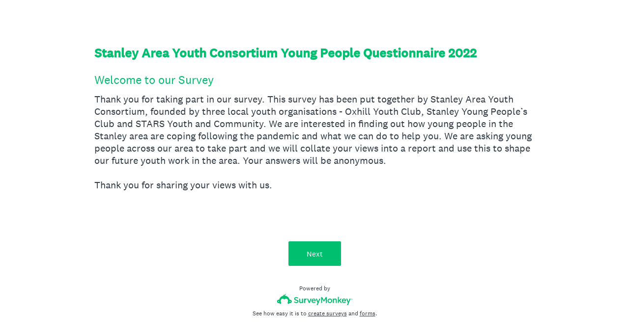

--- FILE ---
content_type: text/html; charset=utf-8
request_url: https://uk.surveymonkey.com/r/VTZ2HKC
body_size: 11093
content:
<!DOCTYPE html><html lang="en"><head><meta charSet="utf-8"/><link rel="apple-touch-icon" href="/apple-touch-icon-precomposed.png"/><link rel="apple-touch-icon" sizes="57x57" href="/apple-touch-icon-57x57-precomposed.png"/><link rel="apple-touch-icon" sizes="60x60" href="/apple-touch-icon-60x60-precomposed.png"/><link rel="apple-touch-icon" sizes="72x72" href="/apple-touch-icon-72x72-precomposed.png"/><link rel="apple-touch-icon" sizes="76x76" href="/apple-touch-icon-76x76-precomposed.png"/><link rel="apple-touch-icon" sizes="114x114" href="/apple-touch-icon-114x114-precomposed.png"/><link rel="apple-touch-icon" sizes="120x120" href="/apple-touch-icon-120x120-precomposed.png"/><link rel="apple-touch-icon" sizes="144x144" href="/apple-touch-icon-144x144-precomposed.png"/><link rel="apple-touch-icon" sizes="152x152" href="/apple-touch-icon-152x152-precomposed.png"/><link rel="apple-touch-icon" sizes="180x180" href="/apple-touch-icon-180x180-precomposed.png"/><link rel="shortcut icon" href="////prod.smassets.net/assets/static/images/surveymonkey/favicon.ico"/><title>Stanley Area Youth Consortium Young People Questionnaire 2022 Survey</title><meta name="twitter:card" content="summary_large_image"/><meta property="og:title" content="Stanley Area Youth Consortium Young People Questionnaire 2022"/><meta property="og:image" content="https://uk.surveymonkey.com/collect/images/default_custom_meta_image.jpg"/><meta property="og:description" content="Take this survey powered by surveymonkey.com. Create your own surveys for free."/><meta name="viewport" content="width=device-width, initial-scale=1, user-scalable=yes"/><meta name="robots" content="noindex, follow"/><meta http-equiv="content-language" content="en-US"/><link rel="canonical" href="https://uk.surveymonkey.com/r/VTZ2HKC"/><meta name="next-head-count" content="21"/><link nonce="ZWNlNWNjYWQtY2I0ZC00NTAyLWE3ZjAtYzAyMmZiYWM0Zjgx" rel="preload" href="//prod.smassets.net/assets/smweb/_next/static/css/09b8ded99e3057ee.css" as="style"/><link nonce="ZWNlNWNjYWQtY2I0ZC00NTAyLWE3ZjAtYzAyMmZiYWM0Zjgx" rel="stylesheet" href="//prod.smassets.net/assets/smweb/_next/static/css/09b8ded99e3057ee.css" data-n-g=""/><link nonce="ZWNlNWNjYWQtY2I0ZC00NTAyLWE3ZjAtYzAyMmZiYWM0Zjgx" rel="preload" href="//prod.smassets.net/assets/smweb/_next/static/css/c3da3695a6fe8a3f.css" as="style"/><link nonce="ZWNlNWNjYWQtY2I0ZC00NTAyLWE3ZjAtYzAyMmZiYWM0Zjgx" rel="stylesheet" href="//prod.smassets.net/assets/smweb/_next/static/css/c3da3695a6fe8a3f.css" data-n-p=""/><link nonce="ZWNlNWNjYWQtY2I0ZC00NTAyLWE3ZjAtYzAyMmZiYWM0Zjgx" rel="preload" href="//prod.smassets.net/assets/smweb/_next/static/css/c66f189498306a9b.css" as="style"/><link nonce="ZWNlNWNjYWQtY2I0ZC00NTAyLWE3ZjAtYzAyMmZiYWM0Zjgx" rel="stylesheet" href="//prod.smassets.net/assets/smweb/_next/static/css/c66f189498306a9b.css" data-n-p=""/><noscript data-n-css="ZWNlNWNjYWQtY2I0ZC00NTAyLWE3ZjAtYzAyMmZiYWM0Zjgx"></noscript><script defer="" nonce="ZWNlNWNjYWQtY2I0ZC00NTAyLWE3ZjAtYzAyMmZiYWM0Zjgx" nomodule="" src="//prod.smassets.net/assets/smweb/_next/static/chunks/polyfills-42372ed130431b0a.js"></script><script src="//prod.smassets.net/assets/smweb/_next/static/chunks/webpack-8d8ce96edb15acfa.js" nonce="ZWNlNWNjYWQtY2I0ZC00NTAyLWE3ZjAtYzAyMmZiYWM0Zjgx" defer=""></script><script src="//prod.smassets.net/assets/smweb/_next/static/chunks/framework-5ddd597c94d4e4d0.js" nonce="ZWNlNWNjYWQtY2I0ZC00NTAyLWE3ZjAtYzAyMmZiYWM0Zjgx" defer=""></script><script src="//prod.smassets.net/assets/smweb/_next/static/chunks/main-6a8e4be21cba062a.js" nonce="ZWNlNWNjYWQtY2I0ZC00NTAyLWE3ZjAtYzAyMmZiYWM0Zjgx" defer=""></script><script src="//prod.smassets.net/assets/smweb/_next/static/chunks/pages/_app-8a687f484056e7aa.js" nonce="ZWNlNWNjYWQtY2I0ZC00NTAyLWE3ZjAtYzAyMmZiYWM0Zjgx" defer=""></script><script src="//prod.smassets.net/assets/smweb/_next/static/chunks/8174a357-73846c1f42d8a17d.js" nonce="ZWNlNWNjYWQtY2I0ZC00NTAyLWE3ZjAtYzAyMmZiYWM0Zjgx" defer=""></script><script src="//prod.smassets.net/assets/smweb/_next/static/chunks/e21ad0f8-5ea233d6f9e28b8f.js" nonce="ZWNlNWNjYWQtY2I0ZC00NTAyLWE3ZjAtYzAyMmZiYWM0Zjgx" defer=""></script><script src="//prod.smassets.net/assets/smweb/_next/static/chunks/65b91ebc-965b691cbb6b93f2.js" nonce="ZWNlNWNjYWQtY2I0ZC00NTAyLWE3ZjAtYzAyMmZiYWM0Zjgx" defer=""></script><script src="//prod.smassets.net/assets/smweb/_next/static/chunks/4a616997-2cb747ddd15b9067.js" nonce="ZWNlNWNjYWQtY2I0ZC00NTAyLWE3ZjAtYzAyMmZiYWM0Zjgx" defer=""></script><script src="//prod.smassets.net/assets/smweb/_next/static/chunks/928-82726ae9cb2e3902.js" nonce="ZWNlNWNjYWQtY2I0ZC00NTAyLWE3ZjAtYzAyMmZiYWM0Zjgx" defer=""></script><script src="//prod.smassets.net/assets/smweb/_next/static/chunks/501-2459f8c3b20b8378.js" nonce="ZWNlNWNjYWQtY2I0ZC00NTAyLWE3ZjAtYzAyMmZiYWM0Zjgx" defer=""></script><script src="//prod.smassets.net/assets/smweb/_next/static/chunks/882-d1af39e0df27d575.js" nonce="ZWNlNWNjYWQtY2I0ZC00NTAyLWE3ZjAtYzAyMmZiYWM0Zjgx" defer=""></script><script src="//prod.smassets.net/assets/smweb/_next/static/chunks/129-a5da6f9092270d08.js" nonce="ZWNlNWNjYWQtY2I0ZC00NTAyLWE3ZjAtYzAyMmZiYWM0Zjgx" defer=""></script><script src="//prod.smassets.net/assets/smweb/_next/static/chunks/266-90d83ab6ab0a1e91.js" nonce="ZWNlNWNjYWQtY2I0ZC00NTAyLWE3ZjAtYzAyMmZiYWM0Zjgx" defer=""></script><script src="//prod.smassets.net/assets/smweb/_next/static/chunks/29-a4c2efc663cf0273.js" nonce="ZWNlNWNjYWQtY2I0ZC00NTAyLWE3ZjAtYzAyMmZiYWM0Zjgx" defer=""></script><script src="//prod.smassets.net/assets/smweb/_next/static/chunks/714-6b13ac3aad745bfc.js" nonce="ZWNlNWNjYWQtY2I0ZC00NTAyLWE3ZjAtYzAyMmZiYWM0Zjgx" defer=""></script><script src="//prod.smassets.net/assets/smweb/_next/static/chunks/pages/r/surveyTaking/%5BcollectKey%5D-a8c13d07bdc5d993.js" nonce="ZWNlNWNjYWQtY2I0ZC00NTAyLWE3ZjAtYzAyMmZiYWM0Zjgx" defer=""></script><script src="//prod.smassets.net/assets/smweb/_next/static/respweb-dev/_buildManifest.js" nonce="ZWNlNWNjYWQtY2I0ZC00NTAyLWE3ZjAtYzAyMmZiYWM0Zjgx" defer=""></script><script src="//prod.smassets.net/assets/smweb/_next/static/respweb-dev/_ssgManifest.js" nonce="ZWNlNWNjYWQtY2I0ZC00NTAyLWE3ZjAtYzAyMmZiYWM0Zjgx" defer=""></script><style id="jss">[class*='smqr-'],[class*='smqr-']::before,[class*='smqr-']::after {
  margin: 0;
  padding: 0;
  box-sizing: border-box;
  list-style: none;
  -webkit-font-smoothing: antialiased;
}
@font-face {
  src: url(https://cdn.smassets.net/assets/static/fonts/national2/regular.woff) format('woff');
  src: url(https://cdn.smassets.net/assets/static/fonts/national2/regular.eot#iefix) format('embedded-opentype');
  font-family: 'National 2';
  font-weight: 400;
  font-display: swap;
  src: url(https://cdn.smassets.net/assets/static/fonts/national2/regular.woff2) format('woff2');
}
@font-face {
  src: url(https://cdn.smassets.net/assets/static/fonts/national2/medium.woff) format('woff');
  src: url(https://cdn.smassets.net/assets/static/fonts/national2/medium.eot#iefix) format('embedded-opentype');
  font-family: 'National 2';
  font-weight: 500;
  font-display: swap;
  src: url(https://cdn.smassets.net/assets/static/fonts/national2/medium.woff2) format('woff2');
}
[class*='wrench'], [class*='wrench']::before, [class*='wrench']::after {
  box-sizing: border-box;
  font-family: 'National 2', National2, 'Helvetica Neue', Helvetica, Arial, 'Hiragino Sans', 'Hiragino Kaku Gothic Pro', '游ゴシック', '游ゴシック体', YuGothic, 'Yu Gothic', 'ＭＳ ゴシック', 'MS Gothic', sans-serif;
  -webkit-font-smoothing: antialiased;
}
body {
  font-size: 16px;
}
.logo-0-2-70 {}
.logo-d0-0-2-71 {
  fill: #00bf6f;
  color: #00bf6f;
}
.skipLinks-0-2-23 {
  top: 0;
  clip: rect(0 0 0 0);
  left: 0;
  width: 1px;
  height: 1px;
  padding: 0;
  z-index: 999999;
  overflow: hidden;
  position: absolute;
  font-size: 16px;
  font-family: 'National 2', National2, 'Helvetica Neue', Helvetica, Arial, 'Hiragino Sans', 'Hiragino Kaku Gothic Pro', '游ゴシック', '游ゴシック体', YuGothic, 'Yu Gothic', 'ＭＳ ゴシック', 'MS Gothic', sans-serif;
  font-weight: 500;
  background-color: #fff;
}
.skipLinks-0-2-23:focus-within {
  clip: auto;
  width: 100%;
  height: auto;
  padding: 10px;
  position: fixed;
}
.skipLinks-0-2-23 > a {
  color: #007faa;
  margin-right: 8px;
  text-decoration: underline;
}
.skipLinks-0-2-23 > a:hover, .skipLinks-0-2-23 > a:focus {
  outline: 2px solid #007faa;
  outline-offset: 2px;
}
.richTextContent-0-2-47 a {
  color: blue;
  text-decoration: underline;
}
.richTextContent-0-2-47 ol {
  margin: 16px 0;
  padding: 0 0 0 40px;
  list-style-type: decimal;
}
.richTextContent-0-2-47 ul {
  margin: 16px 0;
  padding: 0 0 0 40px;
  list-style: disc outside none;
}
.richTextContent-0-2-47 p {
  margin: 13px 0;
}
.richTextContent-0-2-47 b {
  font-weight: bold;
}
.richTextContent-0-2-47 strong {
  font-weight: bold;
}
.richTextContent-0-2-47 em {
  font-style: italic;
}
.richTextContent-0-2-47 i {
  font-style: italic;
}
.richTextContent-0-2-47 big {
  font-size: larger;
}
.richTextContent-0-2-47 small {
  font-size: smaller;
}
.richTextContent-0-2-47 sup {
  top: -0.5em;
  position: relative;
  font-size: 75%;
  line-height: 0;
  vertical-align: baseline;
}
.richTextContent-0-2-47 iframe {
  border: 0;
  max-width: 100%;
}
.richTextContent-0-2-47 img {
  border: 0;
  height: auto;
  max-width: 100%;
  -ms-interpolation-mode: bicubic;
}
.richTextContent-0-2-47 span[data-tooltip] {
  cursor: pointer;
  display: inline;
  position: relative;
  border-bottom: 1px dashed;
  text-decoration: inherit;
}
.richTextContent-0-2-47 ul ul li {
  list-style: circle;
}
.richTextContent-0-2-47 a:hover {
  cursor: pointer;
}
.richTextContent-0-2-47 a:focus {
  outline: currentColor auto 1px;
}
.sm-surveyTitle-0-2-41 {
  color: rgba(0,191,111,1);
  margin: 0;
  font-size: 26px;
  font-style: normal;
  font-family: 'National 2', National2, 'Helvetica Neue', Helvetica, Arial, 'Hiragino Sans', 'Hiragino Kaku Gothic Pro', '游ゴシック', '游ゴシック体', YuGothic, 'Yu Gothic', 'ＭＳ ゴシック', 'MS Gothic', sans-serif;
  font-weight: 700;
  line-height: 1.25;
  padding-bottom: 24px;
  text-decoration: none;
}
.sm-surveyTitle-0-2-41 strong {
  font-weight: bold !important;
}
@media (max-width: 640px) {
  .sm-surveyTitle-0-2-41 {  }
}
  .sm-surveyTitleWrapper-0-2-42 {  }
  .sm-surveyTitleOuterWrapper-0-2-43 {  }
  .sm-surveyTitle-d0-0-2-44 {
    width: 100%;
    text-align: start;
  }
  .sm-surveyTitleWrapper-d1-0-2-45 {  }
  .sm-surveyTitleOuterWrapper-d2-0-2-46 {  }
  .sm-surveyAnchor-0-2-68 {
    font-size: inherit;
    font-family: inherit;
    font-weight: 400;
    -webkit-font-smoothing: antialiased;
  }
  .sm-surveyAnchor-0-2-68:hover, .sm-surveyAnchor-0-2-68:focus {
    outline: 1px solid rgba(51,62,72,1);
    box-shadow: 0 0 1px transparent;
    outline-offset: 1px;
  }
  .sm-surveyAnchor-d0-0-2-69 {
    color: ;
    text-decoration: none;
  }
  .sm-surveyAnchor-d0-0-2-69:hover, .sm-surveyAnchor-d0-0-2-69:focus {
    text-decoration: none;
  }
  .sm-surveyAnchor-d1-0-2-72 {
    color: rgb(51, 62, 72);
    text-decoration: underline;
  }
  .sm-surveyAnchor-d1-0-2-72:hover, .sm-surveyAnchor-d1-0-2-72:focus {
    text-decoration: underline;
  }
  .sm-surveyAnchor-d2-0-2-73 {
    color: rgb(51, 62, 72);
    text-decoration: underline;
  }
  .sm-surveyAnchor-d2-0-2-73:hover, .sm-surveyAnchor-d2-0-2-73:focus {
    text-decoration: underline;
  }
  .sm-surveyAnchor-d3-0-2-77 {
    color: rgb(51, 62, 72);
    text-decoration: none;
  }
  .sm-surveyAnchor-d3-0-2-77:hover, .sm-surveyAnchor-d3-0-2-77:focus {
    text-decoration: underline;
  }
  .sm-surveyAnchor-d4-0-2-78 {
    color: rgb(51, 62, 72);
    text-decoration: none;
  }
  .sm-surveyAnchor-d4-0-2-78:hover, .sm-surveyAnchor-d4-0-2-78:focus {
    text-decoration: underline;
  }
  .container-0-2-61 {
    margin: 0 auto;
    padding: 0;
    text-align: center;
  }
  .text-0-2-62 {  }
  .logo-0-2-63 {  }
  .logoContainer-0-2-64 {
    width: 157px;
    height: 23px;
    margin: 2px 0;
    display: block;
  }
  .imageLink-0-2-65 {
    display: inline-flex;
    padding: 0 25px;
    justify-content: center;
  }
  .text-d0-0-2-66 {
    color: rgb(51, 62, 72);
    width: 100%;
    margin: 0;
    display: inline-block;
    padding: 0;
    font-size: 12px;
    text-align: center;
    font-family: 'National 2', National2, 'Helvetica Neue', Helvetica, Arial, 'Hiragino Sans', 'Hiragino Kaku Gothic Pro', '游ゴシック', '游ゴシック体', YuGothic, 'Yu Gothic', 'ＭＳ ゴシック', 'MS Gothic', sans-serif;
    line-height: 15px;
  }
  .logo-d1-0-2-67 {
    width: 100%;
    height: 100%;
  }
  .sm-text-0-2-74 {
    font-size: 12px;
    font-weight: 400;
    line-height: 18px;
  }
  .sm-routerDebugInfo-0-2-75 {
    display: block;
    opacity: 0.1;
    text-align: center;
    word-break: break-all;
  }
  .sm-text-d0-0-2-76 {
    color: rgb(51, 62, 72);
  }
  .sm-privacyComponentContainer-0-2-60 {
    margin: 0 auto;
    text-align: center;
    padding-top: 80px;
  }
  .sm-pageTitle-0-2-48 {
    color: rgba(0,191,111,1);
    font-size: 24px;
    font-style: normal;
    margin-top: 0;
    font-family: 'National 2', National2, 'Helvetica Neue', Helvetica, Arial, 'Hiragino Sans', 'Hiragino Kaku Gothic Pro', '游ゴシック', '游ゴシック体', YuGothic, 'Yu Gothic', 'ＭＳ ゴシック', 'MS Gothic', sans-serif;
    font-weight: 400;
    line-height: 1.25;
    margin-bottom: 12px;
    text-decoration: none;
  }
  .sm-pageTitle-0-2-48 strong {
    font-weight: bold !important;
  }
  .sm-questionNumber-0-2-49 {  }
  .sm-questionNumber-d0-0-2-50 {
    margin: 0 0.25em 0 0;
  }
  .pageTitleV2Theme-0-2-51 {
    padding: 14px 40px;
    margin-top: -8px;
  }
  .pageTitleV2Theme-d0-0-2-52 {
    margin-left: -40px;
    margin-right: -40px;
  }
  .sm-pageDescription-0-2-53 {
    color: rgba(51,62,72,1);
    font-size: 20px;
    font-style: normal;
    font-family: 'National 2', National2, 'Helvetica Neue', Helvetica, Arial, 'Hiragino Sans', 'Hiragino Kaku Gothic Pro', '游ゴシック', '游ゴシック体', YuGothic, 'Yu Gothic', 'ＭＳ ゴシック', 'MS Gothic', sans-serif;
    font-weight: 300;
    line-height: 1.25;
    padding-bottom: 15px;
    text-decoration: none;
  }
  .sm-pageDescription-0-2-53 strong {
    font-weight: bold !important;
  }
  .sm-surveyButton-0-2-56 {
    color: rgba(255,255,255,1);
    border: 1px solid transparent;
    cursor: pointer;
    height: auto;
    display: inline-flex;
    max-width: 100%;
    min-width: 60px;
    box-sizing: border-box;
    transition: outline-offset 0.2s linear;
    align-items: center;
    font-family: 'National 2', National2, 'Helvetica Neue', Helvetica, Arial, 'Hiragino Sans', 'Hiragino Kaku Gothic Pro', '游ゴシック', '游ゴシック体', YuGothic, 'Yu Gothic', 'ＭＳ ゴシック', 'MS Gothic', sans-serif;
    border-radius: 2px;
    overflow-wrap: break-word;
    justify-content: center;
    text-decoration: none;
    background-color: rgba(0,191,111,1);
  }
  .sm-surveyButton-0-2-56:focus, .sm-surveyButton-0-2-56:hover {
    outline: 1px solid rgba(51,62,72,1);
    box-shadow: 0 0 4px transparent;
    outline-offset: 5px;
  }
  .sm-surveyButton-0-2-56[aria-disabled] {
    opacity: 0.6;
    pointer-events: none;
  }
  .sm-surveyButton-d0-0-2-57 {
    font-size: 15px;
    padding: 0 36px;
    min-height: 50px;
  }
  .sm-surveyButton-d1-0-2-58 {
    font-size: 15px;
    padding: 0 36px;
    min-height: 50px;
  }
  .sm-layoutContainer-0-2-24 {
    display: flex;
    min-height: 100vh;
    flex-direction: row;
  }
  .sm-layoutPartialContainer-0-2-25 {
    order: 1;
    width: 0%;
    height: 100%;
    position: relative;
    min-height: auto;
  }
  .sm-layoutPartialContainer-0-2-25:before {
    top: 0;
    width: 100%;
    height: 100%;
    content: "";
    display: block;
    z-index: -10;
    position: fixed;
    background: rgba(204,242,226,1) 50% 50%;
    min-height: auto;
    background-size: cover;
    background-image: linear-gradient(rgba(255,255,255,1), rgba(255,255,255,1));
  }
  .sm-layoutContentContainer-0-2-26 {
    order: 2;
    width: 100%;
    flex-grow: 0;
    box-sizing: border-box;
    min-height: 100%;
    font-family: 'National 2', National2, 'Helvetica Neue', Helvetica, Arial, 'Hiragino Sans', 'Hiragino Kaku Gothic Pro', '游ゴシック', '游ゴシック体', YuGothic, 'Yu Gothic', 'ＭＳ ゴシック', 'MS Gothic', sans-serif;
  }
  .sm-layoutTopContainer-0-2-27 {  }
  .sm-layoutMainContainer-0-2-28 {
    margin: 0 auto;
    max-width: 896px;
  }
@media (min-width: 768px) {
  .sm-layoutMainContainer-0-2-28 {
    padding: 80px 140px 0 140px;
  }
}
@media (max-width: 768px) {
  .sm-layoutMainContainer-0-2-28 {
    padding: 80px 80px 0 80px;
  }
}
@media (max-width: 640px) {
  .sm-layoutMainContainer-0-2-28 {
    padding: 40px 40px 0 40px;
  }
}
  .sm-layoutLogoContainer-0-2-29 {
    padding: 8px 40px 0 40px;
  }
  .sm-layoutToolbarContainer-0-2-30 {
    width: 100%;
    display: flex;
    box-sizing: border-box;
    align-items: center;
    padding-top: 12px;
    padding-left: 0;
    padding-right: 12px;
    flex-direction: row;
  }
  .sm-layoutToolbarContainer-0-2-30 > *:not(:first-child) {
    margin-left: 10px;
    margin-right: 0;
  }
  .sm-footerPrivacyIconContainer-0-2-31 {
    display: flex;
    flex-direction: row;
  }
  .sm-layoutContainer-d0-0-2-32 {
    direction: ltr;
  }
  .sm-layoutToolbarContainer-d1-0-2-33 {
    justify-content: flex-end;
  }
  .sm-footerPrivacyIconContainer-d2-0-2-34 {
    justify-content: flex-end;
  }
  .sm-surveyHeaderContainer-0-2-5 {  }
  .sm-surveyToolbarContainer-0-2-6 {  }
  .sm-surveyTitleContainer-0-2-7 {  }
  .sm-pageHeaderContainer-0-2-8 {  }
  .sm-mainContainer-0-2-9 {
    outline: none;
  }
  .sm-layoutMainContainer-0-2-10 {  }
  .sm-questionContainer-0-2-11 {
    padding-top: 32px;
  }
  .sm-pageFooterContainer-0-2-12 {
    margin: 30px 0 24px;
  }
  .sm-pageNavigationContainer-0-2-13 {  }
  .sm-sronlyFocus-0-2-14 {  }
  .sm-sronlyFocus-0-2-14:not(:focus), .sm-sronlyFocus-0-2-14:not(:hover) {
    clip: rect(1px, 1px, 1px, 1px);
    width: 1px;
    height: 1px;
    padding: 0;
    overflow: hidden;
    clip-path: inset(50%);
  }
  .sm-routerDebugInfo-0-2-15 {
    display: block;
    opacity: 0.1;
    font-size: 12px;
    text-align: center;
    word-break: break-all;
    font-weight: 400;
    line-height: 18px;
  }
  .sm-pageDescriptionOkButton-0-2-16 {
    margin-top: 40px;
  }
  .sm-surveyFooterContainer-0-2-17 {
    padding: 0 0 40px 0;
  }
  .sm-classicProgressBarTop-0-2-18 {
    margin-bottom: 36px;
  }
  .sm-customThankyouContainer-0-2-19 {
    color: rgba(0,191,111,1);
    display: block;
    font-size: 18px;
    text-align: center;
  }
  .sm-surveyFooterContainer-d0-0-2-20 {
    margin-bottom: 0px;
  }
  .sm-pageNavigationContainer-0-2-54 {
    display: flex;
    flex-wrap: wrap;
    align-items: stretch;
    margin-right: -5px;
    justify-content: center;
  }
@media (max-width: 640px) {
  .sm-pageNavigationContainer-0-2-54 {
    margin-right: -10px;
  }
}
@media (max-width: 480px) {
  .sm-pageNavigationContainer-0-2-54 {
    flex-wrap: nowrap;
  }
}
  .sm-navButtons-0-2-55 {
    transition: all 0.2s linear;
    margin-right: 5px;
    margin-bottom: 10px;
  }
@media (max-width: 640px) {
  .sm-navButtons-0-2-55 {
    margin-right: 10px;
  }
}
@media (max-width: 480px) {
  .sm-navButtons-0-2-55 {
    flex-basis: 100%;
  }
}
  .surveyTitleContainerV2-0-2-21 {  }
  .surveyTitleContainerV2-d0-0-2-22 {
    padding-left: 40px;
    padding-right: 40px;
  }
  .seoBanner-0-2-1 {
    color: #ffffff;
    padding: 8px 2.2rem 6px;
    position: relative;
    font-size: 16px;
    font-family: 'National 2', National2, 'Helvetica Neue', Helvetica, Arial, 'Hiragino Sans', 'Hiragino Kaku Gothic Pro', '游ゴシック', '游ゴシック体', YuGothic, 'Yu Gothic', 'ＭＳ ゴシック', 'MS Gothic', sans-serif;
    font-weight: normal;
    line-height: 1.26;
    border-bottom: 1px solid #edeeee;
    background-color: #ffffff;
  }
  .embeddedContainer-0-2-2 {
    display: flex;
    flex-align: center;
    flex-justify: center;
    flex-direction: column;
  }
@media (min-width: 1200px) {
  .embeddedContainer-0-2-2 {
    flex-direction: row;
  }
}
  .seoBannerContents-0-2-3 {
    display: flex;
    align-items: center;
    padding-bottom: 0.5rem;
    justify-content: center;
  }
@media (min-width: 1200px) {
  .seoBannerContents-0-2-3 {
    padding-top: 1rem;
  }
}
  .closeXButton-0-2-4 {
    top: 0.625rem;
    right: 0.625rem;
    position: absolute;
  }
  .closeXButton-0-2-4 button {
    border: none;
    height: auto;
    padding: 0 !important;
  }
  .closeXButton-0-2-4 svg {
    width: 18px;
    height: 18px;
  }
  .layoutTopContainerV2-0-2-35 {  }
  .layoutContentContainerV2-0-2-36 {  }
  .layoutPartialContainerV2-0-2-37 {  }
  .layoutPartialContainerV2-0-2-37:before {  }
  .layoutTopContainerV2-d0-0-2-38 {
    margin: 0 auto;
    background-color: #fff;
    max-width: 896px;
  }
  .layoutContentContainerV2-d1-0-2-39 {
    overflow-x: visible;
  }
  .layoutPartialContainerV2-d2-0-2-40 {  }
  .layoutPartialContainerV2-d2-0-2-40:before {  }</style></head><body style="margin:unset"><div id="__next"><div class="skipLinks-0-2-23"><a href="#main-content-505965363">Skip to content</a></div><div class="sm-layoutContainer-0-2-24 sm-layoutContainer-d0-0-2-32" id="survey_data" data-survey-format="CLASSIC" data-page-id="27027838"><div class="sm-layoutPartialContainer-0-2-25"></div><div class="sm-layoutContentContainer-0-2-26" id="survey-layout-content-container"><div class="sm-layoutTopContainer-0-2-27"></div><div class="sm-layoutMainContainer-0-2-28 sm-layoutMainContainer-0-2-10"><div id="survey-title-container-505965363" class="sm-surveyTitleContainer-0-2-7"><div class="sm-surveyTitleOuterWrapper-0-2-43 sm-surveyTitleOuterWrapper-d2-0-2-46"><div class="sm-surveyTitleWrapper-0-2-42 sm-surveyTitleWrapper-d1-0-2-45"><h1 id="survey-title-505965363" class="richTextContent-0-2-47 sm-surveyTitle-0-2-41 sm-surveyTitle-d0-0-2-44" translate="no" data-testid="SurveyTitleV2__Title">Stanley Area Youth Consortium Young People Questionnaire 2022</h1></div></div></div><main id="main-content-505965363" class="sm-mainContainer-0-2-9" tabindex="-1"><div id="page-header-container-505965363"><h2 id="page-title-505965363" data-testid="PageTitle__Title" class="sm-pageTitle-0-2-48"><span class="richTextContent-0-2-47" translate="no">Welcome to our&nbsp;Survey</span></h2><div id="view-pageDescription" data-testid="ClassicView__pageDescription"><div class="richTextContent-0-2-47 sm-pageDescription-0-2-53" translate="no" data-testid="PageDescription__Text"><div>Thank you for taking part in our survey. This survey has been put together by Stanley Area Youth Consortium, founded by three local youth organisations -&nbsp;Oxhill Youth Club, Stanley Young People’s Club and STARS Youth and Community. We are interested in finding out how young people in the Stanley area are coping following the pandemic and what we can do to help you. We are asking young people across our area to take part and we will&nbsp;collate your views into a report and use this to shape our future youth work in the area. Your answers will be anonymous.&nbsp;</div>
<div><br></div>
<div>Thank you for sharing your views with us.</div>
<div><br></div></div></div></div><form id="form-505965363" class="sm-questionContainer-0-2-11"></form><footer id="page-footer-container-505965363" class="sm-pageFooterContainer-0-2-12"><div id="view-pageNavigation" data-testid="ClassicView__pageNavigation"><div class="sm-pageNavigationContainer-0-2-54 sm-pageNavigationContainer-0-2-13"><button class="sm-surveyButton-0-2-56 sm-surveyButton-d0-0-2-57 sm-navButtons-0-2-55" type="button" translate="no">Prev</button><button class="sm-surveyButton-0-2-56 sm-surveyButton-d1-0-2-58 sm-navButtons-0-2-55" type="button" translate="no">Next</button></div></div></footer></main><footer id="survey-footer-container-505965363" class="sm-surveyFooterContainer-0-2-17 sm-surveyFooterContainer-d0-0-2-20"><div class="sm-surveyFooter-0-2-59"><div class="container-0-2-61"><p class="text-0-2-62 text-d0-0-2-66">Powered by</p><a class="sm-surveyAnchor-0-2-68 sm-surveyAnchor-d0-0-2-69 imageLink-0-2-65" rel="noreferrer" target="_blank" href="https://www.surveymonkey.com/?ut_source=survey_poweredby_home" aria-label="Survey monkey logo" data-testid="FooterPoweredByLogoBlock__Logo"><span role="presentation" aria-hidden="true" class="logoContainer-0-2-64"><svg id="Layer_1" data-name="Layer 1" xmlns="http://www.w3.org/2000/svg" viewBox="0 0 505.84 75.76" class="logo-0-2-70 logo-d0-0-2-71 logo-0-2-63 logo-d1-0-2-67"><title>SurveyMonkey logo with text in primary</title><g id="_Group_" data-name="&lt;Group&gt;"><path id="_Compound_Path_" data-name="&lt;Compound Path&gt;" d="M144.72,87.19l4.12-4.9c3.73,3.23,7.45,5.06,12.29,5.06,4.23,0,6.9-1.95,6.9-4.9v-.11c0-2.78-1.56-4.28-8.79-6-8.29-2-13-4.45-13-11.63v-.11c0-6.67,5.56-11.29,13.3-11.29a21.58,21.58,0,0,1,14.13,4.9L170,63.44c-3.5-2.61-7-4-10.57-4-4,0-6.34,2.06-6.34,4.62v.11c0,3,1.78,4.34,9.23,6.12,8.23,2,12.52,5,12.52,11.4v.11c0,7.29-5.73,11.63-13.91,11.63A24,24,0,0,1,144.72,87.19Z" transform="translate(-31.32 -31.32)"></path><path id="_Compound_Path_2" data-name="&lt;Compound Path&gt;" d="M179.36,82.19V63.5h6.73V80.19c0,4.56,2.28,7.18,6.29,7.18S199,84.64,199,80.07V63.5h6.73V92.87H199v-3a11.58,11.58,0,0,1-9.18,3.64C183.2,93.48,179.36,89,179.36,82.19Z" transform="translate(-31.32 -31.32)"></path><path id="_Compound_Path_3" data-name="&lt;Compound Path&gt;" d="M212.93,63.5h6.73v4.9c1.83-4.4,5.23-5.68,10.4-5.45v6h-.39c-5.9,0-10,3.94-10,12.78V92.87h-6.73Z" transform="translate(-31.32 -31.32)"></path><path id="_Compound_Path_4" data-name="&lt;Compound Path&gt;" d="M232.46,63.5h7.23l7.9,20.44,8-20.44h7.06l-12,29.6h-6.06Z" transform="translate(-31.32 -31.32)"></path><path id="_Compound_Path_5" data-name="&lt;Compound Path&gt;" d="M262.66,78.29v-.11c0-8.4,6-15.3,14.35-15.3,9.35,0,14.08,7.34,14.08,15.8,0,.61-.06,1.22-.11,1.89H269.39c.72,4.78,4.12,7.46,8.46,7.46a10.67,10.67,0,0,0,8-3.51L289.75,88a14.86,14.86,0,0,1-12,5.5C269.23,93.53,262.66,87.36,262.66,78.29Zm21.75-2.17c-.44-4.34-3-7.73-7.45-7.73-4.12,0-7,3.17-7.62,7.73Z" transform="translate(-31.32 -31.32)"></path><path id="_Compound_Path_6" data-name="&lt;Compound Path&gt;" d="M326.76,53.93h7.29L345.9,73.79l11.85-19.86H365V92.87H358.2V64.94L345.9,84.75h-.22L333.5,65.05V92.87h-6.73Z" transform="translate(-31.32 -31.32)"></path><path id="_Compound_Path_7" data-name="&lt;Compound Path&gt;" d="M369.86,78.35v-.11a15.66,15.66,0,0,1,31.32-.11v.11a15.36,15.36,0,0,1-15.74,15.3A15.19,15.19,0,0,1,369.86,78.35Zm24.59,0v-.11c0-5.17-3.73-9.46-9-9.46s-8.85,4.23-8.85,9.35v.11c0,5.12,3.73,9.46,9,9.46C391,87.7,394.45,83.41,394.45,78.35Z" transform="translate(-31.32 -31.32)"></path><path id="_Compound_Path_8" data-name="&lt;Compound Path&gt;" d="M438.83,52.26h6.73V76.51l12.18-13h8.18l-11.68,12,12.07,17.41h-7.79l-8.85-12.68-4.12,4.28v8.4h-6.73Z" transform="translate(-31.32 -31.32)"></path><path id="_Compound_Path_9" data-name="&lt;Compound Path&gt;" d="M465.77,78.29v-.11c0-8.4,6-15.3,14.35-15.3,9.35,0,14.08,7.34,14.08,15.8,0,.61-.06,1.22-.11,1.89H472.5c.72,4.78,4.12,7.46,8.46,7.46a10.66,10.66,0,0,0,8-3.51L492.86,88a14.86,14.86,0,0,1-12,5.5C472.33,93.53,465.77,87.36,465.77,78.29Zm21.75-2.17c-.44-4.34-3-7.73-7.45-7.73-4.12,0-7,3.17-7.62,7.73Z" transform="translate(-31.32 -31.32)"></path><polygon id="_Path_" data-name="&lt;Path&gt;" points="283.41 32.18 275.28 52.21 267.21 32.18 260.2 32.18 271.77 60.87 265.73 75.75 272.74 75.75 290.42 32.18 283.41 32.18"></polygon><path id="_Compound_Path_10" data-name="&lt;Compound Path&gt;" d="M532.33,64a4.11,4.11,0,0,0-2,.52,3.79,3.79,0,0,0-1.52,1.49,4.24,4.24,0,0,0-.54,2,4.07,4.07,0,0,0,.53,2,3.79,3.79,0,0,0,1.5,1.49,4,4,0,0,0,4,0,3.78,3.78,0,0,0,1.49-1.49,4.07,4.07,0,0,0,0-4,3.69,3.69,0,0,0-1.51-1.49,4.16,4.16,0,0,0-2-.52m0-.8a4.9,4.9,0,0,1,2.37.63,4.35,4.35,0,0,1,1.81,1.78,4.8,4.8,0,0,1,0,4.82,4.56,4.56,0,0,1-1.79,1.79,4.87,4.87,0,0,1-2.4.63,5,5,0,0,1-2.41-.63,4.55,4.55,0,0,1-1.79-1.79,4.9,4.9,0,0,1-.63-2.39,4.79,4.79,0,0,1,.65-2.42,4.4,4.4,0,0,1,1.8-1.78,5,5,0,0,1,2.38-.63" transform="translate(-31.32 -31.32)"></path><g id="_Group_2" data-name="&lt;Group&gt;"><path id="_Compound_Path_11" data-name="&lt;Compound Path&gt;" d="M530.28,65.36h2.41a2.18,2.18,0,0,1,1.56.54,1.64,1.64,0,0,1,.45,1.17v0a1.62,1.62,0,0,1-1.28,1.64l1.46,2h-1.13l-1.33-1.89h-1.19v1.89h-1ZM532.62,68c.68,0,1.11-.36,1.11-.9v0c0-.58-.42-.9-1.12-.9h-1.38V68Z" transform="translate(-31.32 -31.32)"></path></g><polygon id="_Path_2" data-name="&lt;Path&gt;" points="486.52 32.18 478.39 52.21 470.31 32.18 463.31 32.18 474.88 60.87 468.84 75.75 475.85 75.75 493.53 32.18 486.52 32.18"></polygon><path id="_Compound_Path_12" data-name="&lt;Compound Path&gt;" d="M432,74.18V92.87h-6.73V76.18C425.24,71.62,423,69,419,69s-6.62,2.73-6.62,7.29V92.87H405.6V63.5h6.73v3a11.58,11.58,0,0,1,9.18-3.64C428.13,62.88,432,67.33,432,74.18Z" transform="translate(-31.32 -31.32)"></path></g><path id="_Compound_Path_13" data-name="&lt;Compound Path&gt;" d="M118.49,70.66a11.78,11.78,0,0,0-2.79.35,36,36,0,0,0-28.5-26.56c-.62-.11-1.18-.19-1.81-.27h0c.1-3.4.26-7.33,5.27-10.87l-.79-2s-9.75,3-10.88,11.37c-.49-2.27-5-5.11-7.28-5.65l-1.12,1.81a7.84,7.84,0,0,1,3.71,5.61h0A36,36,0,0,0,45.79,71a11.68,11.68,0,1,0,1.47,22.19,35.8,35.8,0,0,0,3.79,7.06l9.69-6.53-.08-.11a23.87,23.87,0,0,1-4.39-13c-.29-5.32,1-10.61,4.41-13.72,7-6,14.64-3.25,19.42,2.47h1.29c4.78-5.72,12.41-8.44,19.42-2.47,3.4,3.11,4.7,8.4,4.41,13.72a23.87,23.87,0,0,1-4.39,13l-.08.11,9.69,6.53a35.8,35.8,0,0,0,3.79-7.06,11.67,11.67,0,1,0,4.27-22.54ZM42.77,85.78a3.45,3.45,0,0,1,0-6.89,3.47,3.47,0,0,1,1.93.6,52.34,52.34,0,0,0,.37,5.41A3.45,3.45,0,0,1,42.77,85.78Zm75.95,0a3.45,3.45,0,0,1-2.3-.88,52.34,52.34,0,0,0,.37-5.41,3.44,3.44,0,0,1,5.37,2.86A3.44,3.44,0,0,1,118.71,85.78Z" transform="translate(-31.32 -31.32)"></path></svg></span></a><p class="text-0-2-62 text-d0-0-2-66">See how easy it is to <a class="sm-surveyAnchor-0-2-68 sm-surveyAnchor-d1-0-2-72" target="_blank" href="https://www.surveymonkey.com/product/surveys/?ut_source=survey_poweredby_howitworks" rel="noreferrer">create surveys</a> and <a class="sm-surveyAnchor-0-2-68 sm-surveyAnchor-d2-0-2-73" target="_blank" href="https://www.surveymonkey.com/product/forms/?ut_source=survey_poweredby_howitworks" rel="noreferrer">forms</a>.</p></div><div class="sm-privacyComponentContainer-0-2-60"><p class="sm-text-0-2-74 sm-text-d0-0-2-76"><a class="sm-surveyAnchor-0-2-68 sm-surveyAnchor-d3-0-2-77" rel="noreferrer" target="_blank" href="https://www.surveymonkey.com/mp/legal/privacy/?ut_source=survey_pp" data-testid="FooterPrivacyAndCookieNotice__Privacy" aria-label="SurveyMonkey Privacy Notice">Privacy</a> <!-- -->&amp;<!-- --> <a class="sm-surveyAnchor-0-2-68 sm-surveyAnchor-d4-0-2-78" rel="noreferrer" target="_blank" href="https://www.surveymonkey.com/mp/legal/cookies/?ut_source=survey_pp" data-testid="FooterPrivacyAndCookieNotice__Cookie" aria-label="SurveyMonkey Cookie Notice">Cookie Notice</a></p></div></div></footer></div></div></div></div><script id="__NEXT_DATA__" type="application/json" nonce="ZWNlNWNjYWQtY2I0ZC00NTAyLWE3ZjAtYzAyMmZiYWM0Zjgx">{"props":{"pageProps":{"staticData":{"user":{"isAuthenticated":false,"id":"1","username":null,"languageId":1,"package":"1","email":"","group":null,"hipaa":null,"session":null},"client-config":{"amplitudeToken":"beb247315464a13bc86a0940b8c9bf9f","loggingAPIPath":"/resp/api/logger","dataAnalyticsAPIPath":"/resp/api/metrics","dataAnalyticsLogsName":"unused","dataAnalyticsLogsPath":"unused/unused","gtmId":"GTM-NGMP3BG","amplitudeForceAnonymous":true,"assetsHost":"//prod.smassets.net","assetsPath":"/assets/smweb/"},"shareButtonKeys":{"facebookAppId":"127709503932081"},"environment":{"countryCode":"US","languageCode":"en","languageId":1,"slLanguageLocale":"en-US","ip":"3.144.142.40","subdomain":"uk","domain":"surveymonkey","countryRegion":"","tld":"com"},"locale":{"isEUDC":false,"isEUSubdomain":false},"GDPR":{"isGDPRCountry":false,"hasGDPRConsent":true,"hasExplictlyDenied":false,"fidesBannerEnabled":false,"onetrustBannerEnabled":false},"pageRequestId":"1Cr6L_0-uZngfPcvZa3lgArwzgiS4Jz2ReHGtMgt6qbFqBhmh7biHA=="},"authToken":"eyJhbGciOiJFUzI1NiIsImtpZCI6Im1JVVk5T1lUQkpxazRXZ0c5d0VtR2diQjdMSWt4Zy1WcDBvUDJOdDl5QUEifQ.eyJzdWIiOiI5cnVlb1BXLXdmRDlaQUFNUUJ3NGdBIiwiemlkIjoiVlUyOEhQekl3ZTdwZTRLWXgwN2JidyJ9.3cFJA1cNYMKyB9xYvuPpdgBx6-lFAFpCkBUi4DmOnLdcLiBckUG-ERiDmKz27XEbohue-3XmJxI0Wq9dfeXO9g","translationData":{"localeCode":"en-US","languageCode":"en"},"smParam":null,"fetchServerSideDataSuccess":true,"spageSessionData":{"spageSession":{"surveyOwnerPackageId":"1","isSurveyEndPageEnabled":false,"pageIds":[27027838,27027839,27027840,27027843],"groupId":null,"__typename":"SpageSessionResponse"}},"surveyPageData":{"surveyPage":{"id":"27027838","firstQuestionNumber":1,"heading":"Welcome to our\u0026nbsp;Survey","subHeading":"\u003cdiv\u003eThank you for taking part in our survey. This survey has been put together by Stanley Area Youth Consortium, founded by three local youth organisations -\u0026nbsp;Oxhill Youth Club, Stanley Young People’s Club and STARS Youth and Community. We are interested in finding out how young people in the Stanley area are coping following the pandemic and what we can do to help you. We are asking young people across our area to take part and we will\u0026nbsp;collate your views into a report and use this to shape our future youth work in the area. Your answers will be anonymous.\u0026nbsp;\u003c/div\u003e\n\u003cdiv\u003e\u003cbr\u003e\u003c/div\u003e\n\u003cdiv\u003eThank you for sharing your views with us.\u003c/div\u003e\n\u003cdiv\u003e\u003cbr\u003e\u003c/div\u003e","position":1,"surveyData":"[base64]","visibleQuestionIds":[],"showDoneButton":false,"surveyPageQuestions":{"items":[],"__typename":"SurveyQuestionListQM"},"__typename":"CurrentPage"},"surveyData":"[base64]","visibleQuestionIds":[]},"surveyData":"[base64]","visibleQuestionIds":[],"surveyTheme":{"id":"4510354","isAccessible":false,"isCustomTheme":false,"isStockTheme":true,"isTeamTheme":false,"name":"Simple","version":"V3","layout":"BACKGROUND_FULL_TEXT_CENTER","surveyPage":{"overlayColor":"rgba(204,242,226,1.0)","__typename":"SurveyPageStyle"},"surveyTitle":{"color":null,"fontSize":26,"fontFamily":"National2","fontWeight":"BOLD","fontStyle":"NORMAL","textDecoration":"NONE","backgroundColor":null,"backgroundImage":{"url":null,"__typename":"Image"},"__typename":"CommonStyle"},"pageTitle":{"color":null,"fontSize":24,"fontFamily":"National2","fontWeight":"REGULAR","fontStyle":"NORMAL","textDecoration":"NONE","backgroundColor":null,"backgroundImage":{"url":null,"__typename":"Image"},"__typename":"CommonStyle"},"questionTitle":{"color":null,"fontSize":20,"fontFamily":"National2","fontWeight":"LIGHT","fontStyle":"NORMAL","textDecoration":"NONE","backgroundColor":null,"backgroundImage":{"url":null,"__typename":"Image"},"__typename":"CommonStyle"},"questionBody":{"highlightColor":"rgba(208,210,211,1)","fontFamily":"National2","fontSize":18,"fontStyle":"NORMAL","fontWeight":"LIGHT","textDecoration":"NONE","__typename":"QuestionBodyStyle"},"button":{"color":null,"fontSize":15,"fontFamily":"National2","fontWeight":"REGULAR","fontStyle":null,"textDecoration":null,"backgroundColor":null,"backgroundImage":{"url":null,"__typename":"Image"},"__typename":"CommonStyle"},"error":{"color":null,"fontSize":16,"fontFamily":null,"fontWeight":"LIGHT","fontStyle":"NORMAL","textDecoration":"NONE","backgroundColor":null,"backgroundImage":{"url":null,"__typename":"Image"},"__typename":"CommonStyle"},"progressBarStyle":null,"persistentProgressBar":null,"progressBarIndicator":null,"pageDescription":null,"logoStyle":null,"artifacts":{"background":{"url":null,"__typename":"Image"},"title":{"url":null,"__typename":"Image"},"__typename":"SurveyThemeImages"},"selectedColorPalette":{"titleColor":"rgba(0,191,111,1)","questionColor":"rgba(51,62,72,1)","answerColor":"rgba(51,62,72,1)","primaryAccentColor":"rgba(0,191,111,1)","secondaryAccentColor":"rgba(255,255,255,1)","primaryBackgroundColor":"rgba(255,255,255,1)","secondaryBackgroundColor":"rgba(204,242,226,1)","__typename":"ColorPalette"},"surveyContainer":null,"__typename":"SurveyTheme"},"respondentData":null,"collector":{"id":"445739875","surveyId":"505965363","editResponseType":"UNTIL_COMPLETE","isAnonymous":false,"isUserCanned":false,"surveyResultsUrl":null,"allowMultipleResponses":true,"ipAddressFilter":null,"surveyEndPageOptions":{"redirectType":"URL","completionUrl":"https://uk.surveymonkey.com"},"isClosed":false,"createdAt":"2022-05-06T15:26:00.000Z","type":"WEBLINK","responseCount":40,"status":"OPEN","subdomain":"uk","fqdn":"uk.surveymonkey.com","weblink":{"type":"STANDARD","__typename":"CollectorWeblink"},"popup":null,"facebook":null,"closedPage":{"closedMessage":"This survey is currently closed.  Please contact the author of this survey for further assistance.","__typename":"CollectorClosedPage"},"thankYouPage":{"isEnabled":true,"message":"Thank you for completing our survey on behalf of the Stanley Area Youth Consortium.","__typename":"CollectorThankYouPage"},"disqualificationPage":{"defaultMessage":"Thank you for completing our survey!","message":"Thank you for completing our survey!","type":"message","url":"https://uk.surveymonkey.com","__typename":"CollectorDisqualificationPage"},"confirmationEmailEnabled":false,"customMetaData":{"title":"Stanley Area Youth Consortium Young People Questionnaire 2022","description":"Take this survey powered by surveymonkey.com. Create your own surveys for free.","imageUrl":"https://uk.surveymonkey.com/collect/images/default_custom_meta_image.jpg","__typename":"CollectorCustomMetaData"},"passwordOptions":{"isEnabled":false,"__typename":"CollectorPasswordOptions"},"__typename":"Collector"},"existingResponses":[],"survey":{"id":"505965363","isQuiz":false,"title":"Stanley Area Youth Consortium Young People Questionnaire 2022","titleHTML":"Stanley Area Youth Consortium Young People Questionnaire 2022","format":"CLASSIC","questionCount":7,"answerableQuestionCount":7,"userId":"102852309","version":38,"generatedCategory":{"id":null,"__typename":"GeneratedSurveyCategory"},"language":{"id":"1","name":"English","code":"en","__typename":"Language","overriddenCode":"en","overriddenId":"1"},"defaultSurveyLanguage":{"id":"1","name":"English","displayName":"English","code":"en","__typename":"LanguageTag"},"availableSurveyLanguages":[],"pages":{"totalCount":4,"__typename":"SurveyPageList"},"quizOptions":{"showResults":false,"__typename":"SurveyQuizOptions"},"navigation":{"ok":{"label":"OK","__typename":"SurveyButton"},"previous":{"label":"Prev","__typename":"SurveyButton"},"next":{"label":"Next","__typename":"SurveyButton"},"done":{"label":"Done","__typename":"SurveyButton"},"__typename":"SurveyNavigation"},"design":{"surveyTitle":{"enabled":true,"horizontalAlignment":"LEFT","__typename":"SurveyTitle"},"showPageTitles":true,"showPageNumbers":false,"footer":{"enabled":true,"grayscale":false,"__typename":"SurveyFooter"},"progressBar":{"enabled":false,"position":"DISABLED","showPercent":false,"showPageNumber":false,"__typename":"SurveyProgressBar"},"logo":{"enabled":false,"height":null,"verticalAlignment":null,"width":null,"size":null,"image":null,"__typename":"SurveyLogo"},"questionNumbering":{"enabled":true,"type":"SURVEY","__typename":"SurveyQuestionNumbering"},"showRequiredQuestionAsterisks":true,"themeId":"4510354","__typename":"SurveyDesign"},"introText":"","__typename":"Survey"},"collectorKey":"VTZ2HKC","encryptedSmSubject":null,"endPageUrl":"https://uk.surveymonkey.com/survey-thanks","isEndPageUrlExternal":false,"hasSurveyVersionChanged":false,"pageOptions":{"reqLocale":"en","slLanguageLocale":"en-US","languageCode":"en","languageId":"1","tier":"","logo":"","surveyId":null,"collectorId":"445739875","collectorKey":"","hasStandard":false,"subDomain":"uk","canonical":"https://uk.surveymonkey.com/r/VTZ2HKC","canonicalHostname":"https://uk.surveymonkey.com","randomNumber":0.6288700694285496,"isExistingUser":false,"firstQuestionResponse":null,"recipientId":null,"inEmailResponseCaptureEnabled":false,"isWhiteLabel":false,"isGovernment":false,"isNonBrandedSmParam":false,"isEmbeddedSmParam":false,"isKiosk":false,"isBasicEndpageGroup":false,"baseLanguageId":"1","collectorAllowMultipleResponses":true,"encryptedSmParam":"[base64]","shouldShowSurveyTaken":false,"shouldShowSurveyClosed":false,"shouldRemoveRPCookie":false,"encryptedCookieValue":null},"spageGoogleFontsLink":null,"shouldIndexPage":false,"layout":{"variant":"SurveyMonkey","options":{"actionFlow":"SurveyTaking","pageId":"SurveyTaking","legacyWeb":"responseweb","includeHeader":false,"includeFooter":false}},"respondent":null,"rum":{"enabled":true,"cdn":{"version":"latest","integrity":""},"settings":{"app":"respweb","beaconUrl":"https://rum-ingest.us1.signalfx.com/v1/rum","rumAuth":"OCrwYn6e-K-2HPcOrYlKvg","environment":"prod","version":"main-20260114-20486","sampleRate":1,"debug":false,"instrumentations":{"interactions":false}}}},"__N_SSP":true},"page":"/r/surveyTaking/[collectKey]","query":{"collectKey":"VTZ2HKC"},"buildId":"respweb-dev","assetPrefix":"//prod.smassets.net/assets/smweb","isFallback":false,"gssp":true,"scriptLoader":[]}</script></body></html>